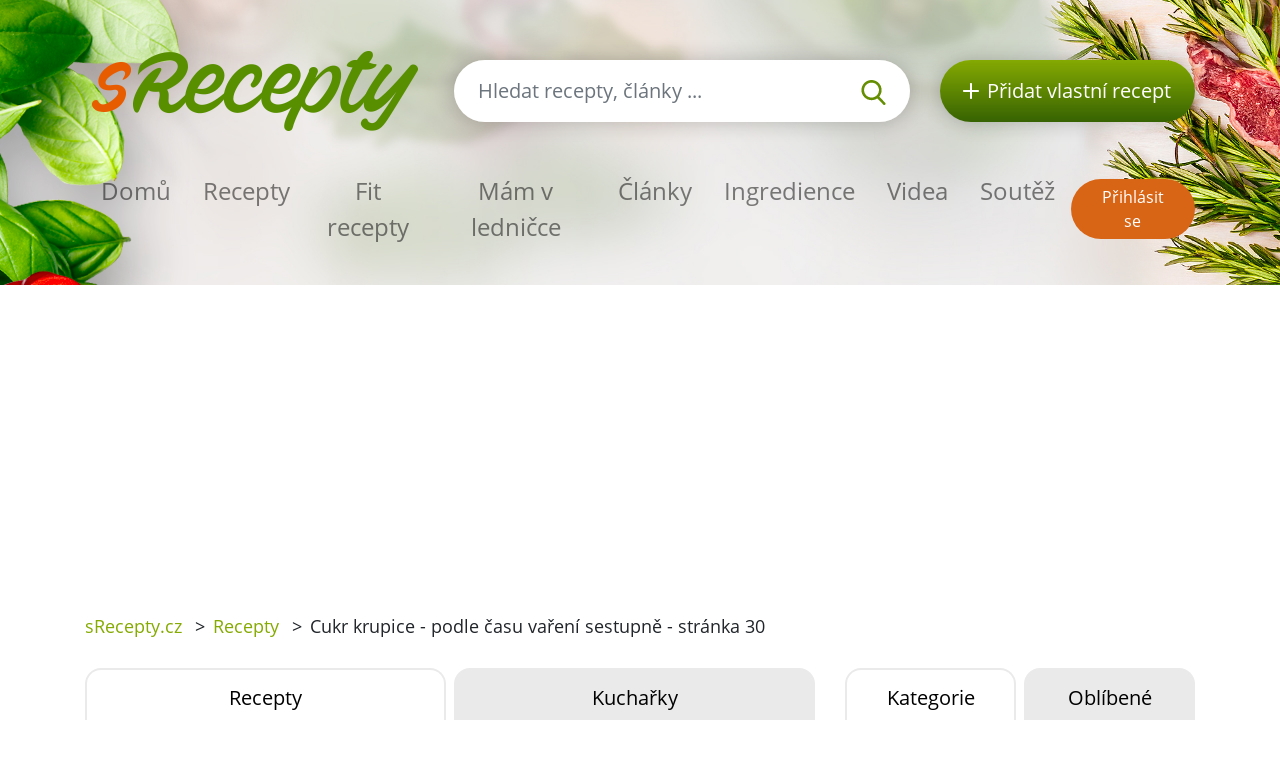

--- FILE ---
content_type: text/html; charset=utf-8
request_url: https://srecepty.cz/ingredience/cukr-krupice/recepty/stranka/30?q%5Bs%5D=cooking_time+desc
body_size: 7354
content:
<!DOCTYPE html>
<html lang='cs'>
<head prefix='og: http://ogp.me/ns# fb: http://ogp.me/ns/fb#'>
<meta content='text/html; charset=UTF-8' http-equiv='Content-Type'>
<meta content='width=device-width, initial-scale=1.0' name='viewport'>
<title>Cukr krupice - podle času vaření sestupně - | Recepty sRecepty.CZ</title>
<meta name="description" content="Cukr krupice - recepty jsou seřazeny podle času vaření sestupně - stránka 30">
<meta name="keywords" content="cukr krupice, recepty, stránka 30">
<link href='/rss.xml' rel='alternate' title='RSS 2.0' type='application/rss+xml'>
<meta property="og:site_name" content="sRecepty.cz" />
<meta property="og:title" content="Cukr krupice - podle času vaření sestupně - stránka 30" />
<meta property="og:description" content="Cukr krupice - recepty jsou seřazeny podle času vaření sestupně - stránka 30" />
<meta property="fb:app_id" content="433779656828109" />
<meta property="og:type" content="website" />
<link href='https://srecepty.cz/ingredience/cukr-krupice/recepty?page=30' rel='canonical'>

<link rel="icon" type="image/x-icon" href="https://srecepty.cz/favicon.ico" />
<link rel="stylesheet" href="https://srecepty.cz/packs/css/application-61a6373b.css" />
<link rel="stylesheet" href="https://srecepty.cz/assets/application-bc940b97144cb0ef4799f55892c7bc737f4415352db15e87d70e04f3a8d553bc.css" media="all" />
<meta content='#678C00' name='theme-color'>
<meta name="csrf-param" content="authenticity_token" />
<meta name="csrf-token" content="NRxNoSRXbdf1MCUIuaGu6AM0YvcijShzbHn0GMdyZjcVZsP7uE_dJ2fOZsCtQ6Z3Qb6zdnBhxUTVcJm4Jf8Xaw" />

<!-- Google Tag Manager -->
<script>(function(w,d,s,l,i){w[l]=w[l]||[];w[l].push({'gtm.start':
new Date().getTime(),event:'gtm.js'});var f=d.getElementsByTagName(s)[0],
j=d.createElement(s),dl=l!='dataLayer'?'&l='+l:'';j.async=true;j.src=
'https://www.googletagmanager.com/gtm.js?id='+i+dl;f.parentNode.insertBefore(j,f);
})(window,document,'script','dataLayer','GTM-TCT34HX');</script>
<!-- End Google Tag Manager -->

</head>
<body>

<div id='fb-root'></div>
<script>
  window.fbAsyncInit = function() {
    FB.init({
      appId      : "433779656828109",
      cookie     : true,
      xfbml      : true,
      version    : 'v22.0'
    });
    FB.Event.subscribe('edge.create', function(response) { $.ajax({data: {event_url: response, event_type: 'like'}, url: '/fb_events/create_event'});});
    FB.Event.subscribe('edge.remove', function(response) { $.ajax({data: {event_url: response, event_type: 'unlike'}, url: '/fb_events/create_event'});});
    FB.Event.subscribe('comment.create', function(response) { $.ajax({data: {event_url: response.href, event_type: 'comment'}, url: '/fb_events/create_event'});});
    FB.Event.subscribe('comment.remove', function(response) { $.ajax({data: {event_url: response.href, event_type: 'comment_remove'}, url: '/fb_events/create_event'});});
    FB.Event.subscribe('message.send', function(response) { $.ajax({data: {event_url: response, event_type: 'message_send'}, url: '/fb_events/create_event'});});
  };
  (function(d, s, id){
     var js, fjs = d.getElementsByTagName(s)[0];
     if (d.getElementById(id)) {return;}
     js = d.createElement(s); js.id = id;
     js.src = "//connect.facebook.net/cs_CZ/all.js";
     fjs.parentNode.insertBefore(js, fjs);
   }(document, 'script', 'facebook-jssdk'));
</script>





<header class='pt-5'>
<div class='backgrounds'></div>
<div class='mobile-wrapper fixed-top position-clear-lg no-rklms'>
<div class='container'>
<div class='row align-items-center'>
<div class='col-auto d-none d-lg-block'>
<a rel="nofollow" title="Recepty online" href="/"><img class="brand" alt="Logo portálu sRecepty" src="https://srecepty.cz/assets/layout/logo-cs-264a0970c87c1bed0dcf04f880f7ad7f81f451a8cfca29e5a9f1d305a26ce4b3.png" />
</a></div>
<div class='d-none d-lg-block col search'>
<a class='btn-search-collapse d-block d-lg-none' href='#'>
<img height="16" alt="Lupa" src="https://srecepty.cz/assets/images/search-8c028d92e04a75790c768cb42ab790864103c3dac88871da5e203e7ef2780490.svg" />
</a>
<form class="simple_form form-search d-none d-lg-block" novalidate="novalidate" action="/site_search" accept-charset="UTF-8" method="get"><div class='input-group'>
<input autocomplete='off' class='form-control form-control-lg search-input' name='site_search[query]' placeholder='Hledat recepty, články ...' type='search' value=''>
<div class='input-group-append'>
<button class='btn-search' type='submit'>
<img height="25" alt="Lupa" src="https://srecepty.cz/assets/images/search-8c028d92e04a75790c768cb42ab790864103c3dac88871da5e203e7ef2780490.svg" />
</button>
</div>
</div>
<div class='quick-search-results'></div>
</form><div class='home_links'>
</div>
</div>
<div class='d-none d-lg-block col-auto'>
<a class='btn-add-recipe' href='/stranky/zaregistrujte-se' rel='nofollow' title='Přidat vlastní recept'>
<img class="mr-lg-2" height="16" alt="Tlačítko přidat recept" src="https://srecepty.cz/assets/images/plus_w-824998565def02ded9829b6afb7633f2312a1e3bb193eb4befb48aa51379db94.svg" />
<span class='d-none d-lg-inline-block d-xl-none'>Recept</span>
<span class='d-none d-xl-inline-block'>Přidat vlastní recept</span>
</a>
</div>
<div class='col col-lg-12 py-lg-4'>
<nav class='navbar navbar-expand-lg navbar-light px-0'>
<a class='btn-search-collapse' data-target='#search-collapse' data-toggle='collapse' href='#'>
<img alt="Hledat recepty, články ..." height="34" src="https://srecepty.cz/assets/images/search-8c028d92e04a75790c768cb42ab790864103c3dac88871da5e203e7ef2780490.svg" />
</a>
<a href='/'><img class="brand d-lg-none" title="Recepty online" alt="Logo portálu sRecepty" src="https://srecepty.cz/assets/layout/logo-cs-264a0970c87c1bed0dcf04f880f7ad7f81f451a8cfca29e5a9f1d305a26ce4b3.png" /></a>
<button aria-controls='navigation' aria-expanded='false' aria-label='Toggle navigation' class='hamburger d-lg-none' data-target='#navigation' data-toggle='collapse' type='button'>
<span class='line'></span>
<span class='line'></span>
<span class='line'></span>
</button>
<div class='collapse navbar-collapse d-lg-none search py-3' id='search-collapse'>
<form class="simple_form form-search mobile" novalidate="novalidate" action="/site_search" accept-charset="UTF-8" method="get"><div class='input-group'>
<input autocomplete='off' class='form-control form-control-lg search-input' name='site_search[query]' placeholder='Hledat recepty, články ...' type='search' value=''>
<div class='input-group-append'>
<button class='btn-search' type='submit'>
<img alt="Hledat recepty, články ..." height="25" src="https://srecepty.cz/assets/images/search-8c028d92e04a75790c768cb42ab790864103c3dac88871da5e203e7ef2780490.svg" />
</button>
</div>
</div>
<input value="recipes" id="site_search_target2" class="hidden form-control" autocomplete="off" type="hidden" name="site_search[target]" />
<div class='quick-search-results'></div>
</form><div class='home_links mobile'>
</div>
</div>
<div class='collapse navbar-collapse mr-auto' id='navigation'>
<ul class='navbar-nav mr-auto main_navigation'>
<li class='nav-item'><a class="nav-link" rel="nofollow" title="Recepty online" href="/">Domů</a></li>
<li class='nav-item'><a class="nav-link" rel="nofollow" title="Recepty" href="/recepty?SortBy=random">Recepty</a></li>
<li class='nav-item'>
<a class="nav-link" rel="nofollow" title="Fit recepty" href="/recepty/fit?SortBy=random">Fit recepty</a>
</li>
<li><a class="nav-link" rel="nofollow" title="Mám v ledničce" href="/recepty/fridge">Mám v ledničce</a></li>
<li class='nav-item'><a class="nav-link" rel="nofollow" title="Články" href="/clanky">Články</a></li>
<li class='nav-item'><a class="nav-link" rel="nofollow" title="Ingredience" href="/ingredience">Ingredience</a></li>
<li class='nav-item'><a class="nav-link" rel="nofollow" title="Videa" href="/videa">Videa</a></li>
<li class='nav-item'><a class="nav-link" rel="nofollow" title="Soutěž" href="/stranky/soutez">Soutěž</a></li>
</ul>
<ul class='navbar-nav mt-2 mt-lg-0 text-center'>
<li class='nav-item my-1 d-block d-lg-none'>
<a class='btn-green-dark px-4' href='/stranky/zaregistrujte-se' rel='nofollow' title='Přidat vlastní recept'>Přidat vlastní recept</a>
</li>
<li class='nav-item my-1'>
<a class='btn-secondary' href='/users/sign_in' rel='nofollow' title='Přihlásit se'>Přihlásit se</a>
</li>
</ul>
</div>
</nav>
</div>
</div>
</div>
</div>
</header>

<main>
<section class='py-3'>
<div class='container'>
<div class='row'>
<div class='col-8'>
<div class='breadcrumbs'>
<nav aria-label='breadcrumb'>
<ul class='breadcrumb'>
<li class=''>
<a title="sRecepty.cz" href="/">sRecepty.cz</a>
<span class='divider ml-2 mr-2'>></span>
</li>
<li class=''>
<a title="Recepty" href="/recepty">Recepty</a>
<span class='divider ml-2 mr-2'>></span>
</li>
<li class='current'>
Cukr krupice - podle času vaření sestupně - stránka 30
<span class='divider ml-2 mr-2'>></span>
</li>
</ul>
</nav>
</div>
</div>
<div class='col-4'>
</div>
</div>
</div>
</section>
<section class='pb-5'>
<div class='container'>
<div class='row'>
<div class='col-xl-8'>
<ul class='nav nav-tabs nav-justified' id='tabType' role='tablist'>
<li class='nav-item'>
<a class='nav-link active show' href='/recepty' id='home-tab'>Recepty</a>
</li>
<li class='nav-item'>
<a class='nav-link' href='/kucharky' id='profile-tab'>Kuchařky</a>
</li>
</ul>
<h1 class='py-4'>
Cukr krupice
 - podle času vaření sestupně
 - stránka 30
</h1>
<div class='sorting home'>
<dl class='row mb-2 align-items-center'>
<dt class='col-lg-2'>Třídit podle:</dt>
<dd class='mb-0 col'>
<ul class='list-unstyled list-inline mb-0'>
<li class='list-inline-item mb-2'>
<a class="btn-tertiary" rel="nofollow" href="/ingredience/cukr-krupice/recepty?SortBy=random">Náhodně</a>
</li>
<li class='list-inline-item mb-2'>
<a class="btn-tertiary active" rel="nofollow" href="/ingredience/cukr-krupice/recepty?SortBy=approved_on&amp;SortOrder=desc">Publikováno ▲</a>
</li>
<li class='list-inline-item mb-2'>
<a class="btn-tertiary" rel="nofollow" href="/ingredience/cukr-krupice/recepty?SortBy=visits&amp;SortOrder=desc">Zobrazeno</a>
</li>
<li class='list-inline-item mb-2'>
<a class="btn-tertiary" rel="nofollow" href="/ingredience/cukr-krupice/recepty?SortBy=slug&amp;SortOrder=desc">Název</a>
</li>
<li class='list-inline-item mb-2'>
<a class="btn-tertiary" rel="nofollow" href="/ingredience/cukr-krupice/recepty?SortBy=cooking_time&amp;SortOrder=desc">Čas vaření</a>
</li>
</ul>
</dd>
</dl>
</div>
<div class='margin-top-20' id='recipes-container'>
<div class='categories-boxes'>
<section>
<div class='row foods'>
<div class='col-sm-6 py-3'><a class='item' href='/karamelizovane-ovoce-na-grilu' title='Karamelizované ovoce na grilu'>
<div class='wrapper-img'>
<img class="img" alt="Chybějící obrázek" src="https://srecepty.cz/assets/missing/images/carousel-c6ece0693ab14a8c7aca250a9965ec93b234d5409ea4ac0c10c8beb90213e9ef.jpg" />
<div class='inner-text'>
<h2 class='title'>Karamelizované ovoce na grilu</h2>
</div>
</div>
</a>
</div>
<div class='col-sm-6 py-3'><a class='item' href='/zmrzlina-z-cerstvych-jahod' title='Zmrzlina z čerstvých jahod'>
<div class='wrapper-img'>
<img class="img" alt="Zmrzlina z čerstvých jahod" src="https://srecepty.cz/system/images/5001/carousel.25347.JPG?1556607900" />
<div class='inner-text'>
<h2 class='title'>Zmrzlina z čerstvých jahod</h2>
</div>
</div>
</a>
</div>
</div>
<div class='row foods'>
<div class='col-sm-6 py-3'><a class='item' href='/hambursky-veprovy-kotlet' title='Hamburský vepřový kotlet'>
<div class='wrapper-img'>
<img class="img" alt="Hamburský vepřový kotlet" src="https://srecepty.cz/system/images/4971/carousel.24894.jpg?1556607840" />
<div class='inner-text'>
<h2 class='title'>Hamburský vepřový kotlet</h2>
</div>
</div>
</a>
</div>
<div class='col-sm-6 py-3'><a class='item' href='/vonave-hovezi-kostky' title='Voňavé hovězí kostky'>
<div class='wrapper-img'>
<img class="img" alt="Chybějící obrázek" src="https://srecepty.cz/assets/missing/images/carousel-c6ece0693ab14a8c7aca250a9965ec93b234d5409ea4ac0c10c8beb90213e9ef.jpg" />
<div class='inner-text'>
<h2 class='title'>Voňavé hovězí kostky</h2>
</div>
</div>
</a>
</div>
</div>
<div class='row foods'>
<div class='col-sm-6 py-3'><a class='item' href='/kavovy-krem-slehany-v-pare' title='Kávový krém šlehaný v páře'>
<div class='wrapper-img'>
<img class="img" alt="Kávový krém šlehaný v páře" src="https://srecepty.cz/system/images/4961/carousel.24882.jpg?1556607840" />
<div class='inner-text'>
<h2 class='title'>Kávový krém šlehaný v páře</h2>
</div>
</div>
</a>
</div>
<div class='col-sm-6 py-3'><a class='item' href='/domaci-kinder-mlecny-rez' title='Domácí Kinder mléčný řez'>
<div class='wrapper-img'>
<img class="img" alt="Domácí Kinder mléčný řez" src="https://srecepty.cz/system/images/4952/carousel.24847.jpg?1556607840" />
<div class='inner-text'>
<h2 class='title'>Domácí Kinder mléčný řez</h2>
</div>
</div>
</a>
</div>
</div>
<div class='row foods'>
<div class='col-sm-6 py-3'><a class='item' href='/ostry-okurkovy-salat' title='Ostrý okurkový salát'>
<div class='wrapper-img'>
<img class="img" alt="Chybějící obrázek" src="https://srecepty.cz/assets/missing/images/carousel-c6ece0693ab14a8c7aca250a9965ec93b234d5409ea4ac0c10c8beb90213e9ef.jpg" />
<div class='inner-text'>
<h2 class='title'>Ostrý okurkový salát</h2>
</div>
</div>
</a>
</div>
<div class='col-sm-6 py-3'><a class='item' href='/moje-rezy' title='Moje řezy'>
<div class='wrapper-img'>
<img class="img" alt="Moje řezy" src="https://srecepty.cz/system/images/4913/carousel.24660.jpg?1556607840" />
<div class='inner-text'>
<h2 class='title'>Moje řezy</h2>
</div>
</div>
</a>
</div>
</div>
<div class='row foods'>
<div class='col-sm-6 py-3'><a class='item' href='/bananovo-ovocny-crumbl' title='Banánovo - ovocný crumbl'>
<div class='wrapper-img'>
<img class="img" alt="Banánovo - ovocný crumbl" src="https://srecepty.cz/system/images/4908/carousel.24655.jpg?1556607840" />
<div class='inner-text'>
<h2 class='title'>Banánovo - ovocný crumbl</h2>
</div>
</div>
</a>
</div>
<div class='col-sm-6 py-3'><a class='item' href='/langose' title='Langoše'>
<div class='wrapper-img'>
<img class="img" alt="Langoše" src="https://srecepty.cz/system/images/4899/carousel.24596.JPG?1556607840" />
<div class='inner-text'>
<h2 class='title'>Langoše</h2>
</div>
</div>
</a>
</div>
</div>
<div class='row foods'>
<div class='col-sm-6 py-3'><a class='item' href='/orechove-rezy-s-kremem' title='Ořechové řezy s krémem'>
<div class='wrapper-img'>
<img class="img" alt="Ořechové řezy s krémem" src="https://srecepty.cz/system/images/4895/carousel.24587.jpg?1556607840" />
<div class='inner-text'>
<h2 class='title'>Ořechové řezy s krémem</h2>
</div>
</div>
</a>
</div>
<div class='col-sm-6 py-3'><a class='item' href='/stavnata-buchta' title='Šťavnatá buchta'>
<div class='wrapper-img'>
<img class="img" alt="Chybějící obrázek" src="https://srecepty.cz/assets/missing/images/carousel-c6ece0693ab14a8c7aca250a9965ec93b234d5409ea4ac0c10c8beb90213e9ef.jpg" />
<div class='inner-text'>
<h2 class='title'>Šťavnatá buchta</h2>
</div>
</div>
</a>
</div>
</div>
<div class='row foods'>
<div class='col-sm-6 py-3'><a class='item' href='/tresnovy-kolac-s-vajecnym-likerem-a-horkou-cokoladou' title='Třešňový koláč s vaječným likérem a hořkou čokoládou'>
<div class='wrapper-img'>
<img class="img" alt="Třešňový koláč s vaječným likérem a hořkou čokoládou" src="https://srecepty.cz/system/images/4875/carousel.24450.jpg?1556607840" />
<div class='inner-text'>
<h2 class='title'>Třešňový koláč s vaječným likérem a hořkou čokoládou</h2>
</div>
</div>
</a>
</div>
<div class='col-sm-6 py-3'><a class='item' href='/sedmikraskovy-med' title='Sedmikráskový med'>
<div class='wrapper-img'>
<img class="img" alt="Sedmikráskový med" src="https://srecepty.cz/system/images/4874/carousel.24448.jpg?1556607840" />
<div class='inner-text'>
<h2 class='title'>Sedmikráskový med</h2>
</div>
</div>
</a>
</div>
</div>
<div class='row foods'>
<div class='col-sm-6 py-3'><a class='item' href='/krehke-merunkove-rohlicky-croisanty' title='Křehké meruňkové rohlíčky (croisanty)'>
<div class='wrapper-img'>
<img class="img" alt="Křehké meruňkové rohlíčky (croisanty)" src="https://srecepty.cz/system/images/4854/carousel.24412.JPG?1556607840" />
<div class='inner-text'>
<h2 class='title'>Křehké meruňkové rohlíčky (croisanty)</h2>
</div>
</div>
</a>
</div>
<div class='col-sm-6 py-3'><a class='item' href='/domaci-buchty-od-maminky' title='Domácí buchty od maminky'>
<div class='wrapper-img'>
<img class="img" alt="Domácí buchty od maminky" src="https://srecepty.cz/system/images/4834/carousel.24359.JPG?1556607840" />
<div class='inner-text'>
<h2 class='title'>Domácí buchty od maminky</h2>
</div>
</div>
</a>
</div>
</div>
<div class='row foods'>
<div class='col-sm-6 py-3'><a class='item' href='/smes-na-bolonske-spagety' title='Směs na boloňské špagety'>
<div class='wrapper-img'>
<img class="img" alt="Chybějící obrázek" src="https://srecepty.cz/assets/missing/images/carousel-c6ece0693ab14a8c7aca250a9965ec93b234d5409ea4ac0c10c8beb90213e9ef.jpg" />
<div class='inner-text'>
<h2 class='title'>Směs na boloňské špagety</h2>
</div>
</div>
</a>
</div>
<div class='col-sm-6 py-3'><a class='item' href='/rychle-rohlicky-se-svestkovymi-povidly' title='Rychlé rohlíčky se švestkovými povidly'>
<div class='wrapper-img'>
<img class="img" alt="Rychlé rohlíčky se švestkovými povidly" src="https://srecepty.cz/system/images/4827/carousel.24332.JPG?1556607840" />
<div class='inner-text'>
<h2 class='title'>Rychlé rohlíčky se švestkovými povidly</h2>
</div>
</div>
</a>
</div>
</div>
<div class='row foods'>
<div class='col-sm-6 py-3'><a class='item' href='/kynuty-tvaroznik' title='Kynutý tvarožník'>
<div class='wrapper-img'>
<img class="img" alt="Kynutý tvarožník" src="https://srecepty.cz/system/images/4777/carousel.24165.JPG?1556607840" />
<div class='inner-text'>
<h2 class='title'>Kynutý tvarožník</h2>
</div>
</div>
</a>
</div>
<div class='col-sm-6 py-3'><a class='item' href='/rychle-koka-rezy' title='Rychlé koka řezy'>
<div class='wrapper-img'>
<img class="img" alt="Rychlé koka řezy" src="https://srecepty.cz/system/images/4758/carousel.24063.jpg?1556607840" />
<div class='inner-text'>
<h2 class='title'>Rychlé koka řezy</h2>
</div>
</div>
</a>
</div>
</div>
<div class='row foods'>
<div class='col-sm-6 py-3'><a class='item' href='/hovezi-s-pazitkovou-omackou' title='Hovězí s pažitkovou omáčkou'>
<div class='wrapper-img'>
<img class="img" alt="Hovězí s pažitkovou omáčkou" src="https://srecepty.cz/system/images/4756/carousel.24061.jpg?1556607840" />
<div class='inner-text'>
<h2 class='title'>Hovězí s pažitkovou omáčkou</h2>
</div>
</div>
</a>
</div>
<div class='col-sm-6 py-3'><a class='item' href='/sladke-bochanky' title='Sladké bochánky'>
<div class='wrapper-img'>
<img class="img" alt="Chybějící obrázek" src="https://srecepty.cz/assets/missing/images/carousel-c6ece0693ab14a8c7aca250a9965ec93b234d5409ea4ac0c10c8beb90213e9ef.jpg" />
<div class='inner-text'>
<h2 class='title'>Sladké bochánky</h2>
</div>
</div>
</a>
</div>
</div>
<div class='row foods'>
<div class='col-sm-6 py-3'><a class='item' href='/mini-bochanky' title='Mini bochánky'>
<div class='wrapper-img'>
<img class="img" alt="Chybějící obrázek" src="https://srecepty.cz/assets/missing/images/carousel-c6ece0693ab14a8c7aca250a9965ec93b234d5409ea4ac0c10c8beb90213e9ef.jpg" />
<div class='inner-text'>
<h2 class='title'>Mini bochánky</h2>
</div>
</div>
</a>
</div>
<div class='col-sm-6 py-3'><a class='item' href='/dortova-tresnova-poleva' title='Dortová třešňová poleva'>
<div class='wrapper-img'>
<img class="img" alt="Dortová třešňová poleva" src="https://srecepty.cz/system/images/4755/carousel.62119.jpg?1556607840" />
<div class='inner-text'>
<h2 class='title'>Dortová třešňová poleva</h2>
</div>
</div>
</a>
</div>
</div>
<div class='row foods'>
<div class='col-sm-6 py-3'><a class='item' href='/mazanec-z-domaci-pekarny' title='Mazanec z domácí pekárny'>
<div class='wrapper-img'>
<img class="img" alt="Mazanec z domácí pekárny" src="https://srecepty.cz/system/images/4753/carousel.57745.jpg?1556607840" />
<div class='inner-text'>
<h2 class='title'>Mazanec z domácí pekárny</h2>
</div>
</div>
</a>
</div>
<div class='col-sm-6 py-3'><a class='item' href='/bananovy-beranek' title='Banánový beránek'>
<div class='wrapper-img'>
<img class="img" alt="Chybějící obrázek" src="https://srecepty.cz/assets/missing/images/carousel-c6ece0693ab14a8c7aca250a9965ec93b234d5409ea4ac0c10c8beb90213e9ef.jpg" />
<div class='inner-text'>
<h2 class='title'>Banánový beránek</h2>
</div>
</div>
</a>
</div>
</div>
</section>
</div>
<div class='pagination'>
<ul>
<li>
<a href="/ingredience/cukr-krupice/recepty?q%5Bs%5D=cooking_time+desc">&laquo; První</a>
</li>

<li>
<a href="/ingredience/cukr-krupice/recepty/stranka/29?q%5Bs%5D=cooking_time+desc">&lsaquo; Předchozí</a>
</li>

<li class='disabled'>
...
</li>

<li class=''>
<a href="/ingredience/cukr-krupice/recepty/stranka/26?q%5Bs%5D=cooking_time+desc">26</a>
</li>

<li class=''>
<a href="/ingredience/cukr-krupice/recepty/stranka/27?q%5Bs%5D=cooking_time+desc">27</a>
</li>

<li class=''>
<a href="/ingredience/cukr-krupice/recepty/stranka/28?q%5Bs%5D=cooking_time+desc">28</a>
</li>

<li class=''>
<a href="/ingredience/cukr-krupice/recepty/stranka/29?q%5Bs%5D=cooking_time+desc">29</a>
</li>

<li class='active'>
<a href="#">30</a>
</li>

<li class=''>
<a href="/ingredience/cukr-krupice/recepty/stranka/31?q%5Bs%5D=cooking_time+desc">31</a>
</li>

<li class=''>
<a href="/ingredience/cukr-krupice/recepty/stranka/32?q%5Bs%5D=cooking_time+desc">32</a>
</li>

<li class=''>
<a href="/ingredience/cukr-krupice/recepty/stranka/33?q%5Bs%5D=cooking_time+desc">33</a>
</li>

<li class=''>
<a href="/ingredience/cukr-krupice/recepty/stranka/34?q%5Bs%5D=cooking_time+desc">34</a>
</li>

<li class='disabled'>
...
</li>

<li>
<a href="/ingredience/cukr-krupice/recepty/stranka/31?q%5Bs%5D=cooking_time+desc">Další &rsaquo;</a>
</li>

<li>
<a href="/ingredience/cukr-krupice/recepty/stranka/51?q%5Bs%5D=cooking_time+desc">Poslední &raquo;</a>
</li>

</ul>
</div>

</div>
</div>
<div class='col-xl-4'>
<section>
<ul class='nav nav-tabs nav-justified' id='tabCats' role='tablist'>
<li class='nav-item'>
<a aria-controls='categories' aria-selected='true' class='h5 mb-0 nav-link active show' data-toggle='tab' href='#categories' id='category-tab' role='tab'>Kategorie</a>
</li>
<li class='nav-item'>
<a aria-controls='favorites' aria-selected='false' class='h5 mb-0 nav-link' data-toggle='tab' href='#favoritestab' id='favorite-tab' role='tab'>Oblíbené</a>
</li>
</ul>
<div class='tab-content py-4 px-4 tab-content-border' id='tabCatsContent'>
<div aria-labelledby='category-tab' class='tab-pane fade active show' id='categories' role='tabpanel'>
<ul class='list-unstyled'>
<li class='nav-item'>
<a class="nav-link category-choose" rel="nofollow" href="#">Dle příležitosti</a>
<ul class='list-unstyled pl-4 hide'>
<li class='nav-item'>
<a class="nav-link" rel="nofollow" href="/kategorie-receptu/vanoce/recepty?SortBy=random">Vánoce</a>
<ul class='list-unstyled pl-4 hide'>

</ul>
</li>
<li class='nav-item'>
<a class="nav-link" rel="nofollow" href="/kategorie-receptu/velikonoce/recepty?SortBy=random">Velikonoce</a>
<ul class='list-unstyled pl-4 hide'>

</ul>
</li>
<li class='nav-item'>
<a class="nav-link" rel="nofollow" href="/kategorie-receptu/halloween/recepty?SortBy=random">Halloween</a>
<ul class='list-unstyled pl-4 hide'>

</ul>
</li>
<li class='nav-item'>
<a class="nav-link" rel="nofollow" href="/kategorie-receptu/svaty-valentyn/recepty?SortBy=random">Svatý Valentýn</a>
<ul class='list-unstyled pl-4 hide'>

</ul>
</li>
<li class='nav-item'>
<a class="nav-link" rel="nofollow" href="/kategorie-receptu/svatek-matek/recepty?SortBy=random">Svátek matek</a>
<ul class='list-unstyled pl-4 hide'>

</ul>
</li>
<li class='nav-item'>
<a class="nav-link" rel="nofollow" href="/kategorie-receptu/vyjimecny-den/recepty?SortBy=random">Výjimečný den</a>
<ul class='list-unstyled pl-4 hide'>

</ul>
</li>
<li class='nav-item'>
<a class="nav-link" rel="nofollow" href="/kategorie-receptu/narozeniny/recepty?SortBy=random">Narozeniny</a>
<ul class='list-unstyled pl-4 hide'>

</ul>
</li>
<li class='nav-item'>
<a class="nav-link" rel="nofollow" href="/kategorie-receptu/silvestr/recepty?SortBy=random">Silvestr</a>
<ul class='list-unstyled pl-4 hide'>

</ul>
</li>
<li class='nav-item'>
<a class="nav-link" rel="nofollow" href="/kategorie-receptu/obycejny-den/recepty?SortBy=random">Obyčejný den</a>
<ul class='list-unstyled pl-4 hide'>

</ul>
</li>

</ul>
</li>

<li class='nav-item'>
<a class="nav-link category-choose" rel="nofollow" href="#">Dle kuchyně</a>
<ul class='list-unstyled pl-4 hide'>
<li class='nav-item'>
<a class="nav-link" rel="nofollow" href="/kategorie-receptu/alzirska/recepty?SortBy=random">Alžírská</a>
<ul class='list-unstyled pl-4 hide'>

</ul>
</li>
<li class='nav-item'>
<a class="nav-link" rel="nofollow" href="/kategorie-receptu/americka/recepty?SortBy=random">Americká</a>
<ul class='list-unstyled pl-4 hide'>

</ul>
</li>
<li class='nav-item'>
<a class="nav-link" rel="nofollow" href="/kategorie-receptu/anglosaska/recepty?SortBy=random">Britská</a>
<ul class='list-unstyled pl-4 hide'>

</ul>
</li>
<li class='nav-item'>
<a class="nav-link" rel="nofollow" href="/kategorie-receptu/arabska/recepty?SortBy=random">Arabská</a>
<ul class='list-unstyled pl-4 hide'>

</ul>
</li>
<li class='nav-item'>
<a class="nav-link" rel="nofollow" href="/kategorie-receptu/balkanska/recepty?SortBy=random">Balkánská</a>
<ul class='list-unstyled pl-4 hide'>

</ul>
</li>
<li class='nav-item'>
<a class="nav-link" rel="nofollow" href="/kategorie-receptu/baskicka/recepty?SortBy=random">Baskická</a>
<ul class='list-unstyled pl-4 hide'>

</ul>
</li>
<li class='nav-item'>
<a class="nav-link" rel="nofollow" href="/kategorie-receptu/brazilska/recepty?SortBy=random">Brazilská</a>
<ul class='list-unstyled pl-4 hide'>

</ul>
</li>
<li class='nav-item'>
<a class="nav-link" rel="nofollow" href="/kategorie-receptu/bulharska/recepty?SortBy=random">Bulharská</a>
<ul class='list-unstyled pl-4 hide'>

</ul>
</li>
<li class='nav-item'>
<a class="nav-link" rel="nofollow" href="/kategorie-receptu/ceska/recepty?SortBy=random">Česká</a>
<ul class='list-unstyled pl-4 hide'>

</ul>
</li>
<li class='nav-item'>
<a class="nav-link" rel="nofollow" href="/kategorie-receptu/cinska/recepty?SortBy=random">Čínská</a>
<ul class='list-unstyled pl-4 hide'>

</ul>
</li>
<li class='nav-item'>
<a class="nav-link" rel="nofollow" href="/kategorie-receptu/francouzska/recepty?SortBy=random">Francouzská</a>
<ul class='list-unstyled pl-4 hide'>

</ul>
</li>
<li class='nav-item'>
<a class="nav-link" rel="nofollow" href="/kategorie-receptu/gruzinska/recepty?SortBy=random">Gruzínská</a>
<ul class='list-unstyled pl-4 hide'>

</ul>
</li>
<li class='nav-item'>
<a class="nav-link" rel="nofollow" href="/kategorie-receptu/indicka/recepty?SortBy=random">Indická</a>
<ul class='list-unstyled pl-4 hide'>

</ul>
</li>
<li class='nav-item'>
<a class="nav-link" rel="nofollow" href="/kategorie-receptu/irska/recepty?SortBy=random">Irská</a>
<ul class='list-unstyled pl-4 hide'>

</ul>
</li>
<li class='nav-item'>
<a class="nav-link" rel="nofollow" href="/kategorie-receptu/italska/recepty?SortBy=random">Italská</a>
<ul class='list-unstyled pl-4 hide'>

</ul>
</li>
<li class='nav-item'>
<a class="nav-link" rel="nofollow" href="/kategorie-receptu/izraelska/recepty?SortBy=random">Izraelská</a>
<ul class='list-unstyled pl-4 hide'>

</ul>
</li>
<li class='nav-item'>
<a class="nav-link" rel="nofollow" href="/kategorie-receptu/japonska/recepty?SortBy=random">Japonská</a>
<ul class='list-unstyled pl-4 hide'>

</ul>
</li>
<li class='nav-item'>
<a class="nav-link" rel="nofollow" href="/kategorie-receptu/madarska/recepty?SortBy=random">Maďarská</a>
<ul class='list-unstyled pl-4 hide'>

</ul>
</li>
<li class='nav-item'>
<a class="nav-link" rel="nofollow" href="/kategorie-receptu/marocka/recepty?SortBy=random">Marocká</a>
<ul class='list-unstyled pl-4 hide'>

</ul>
</li>
<li class='nav-item'>
<a class="nav-link" rel="nofollow" href="/kategorie-receptu/mexicka/recepty?SortBy=random">Mexická</a>
<ul class='list-unstyled pl-4 hide'>

</ul>
</li>
<li class='nav-item'>
<a class="nav-link" rel="nofollow" href="/kategorie-receptu/nemecka/recepty?SortBy=random">Německá</a>
<ul class='list-unstyled pl-4 hide'>

</ul>
</li>
<li class='nav-item'>
<a class="nav-link" rel="nofollow" href="/kategorie-receptu/nizozemska/recepty?SortBy=random">Nizozemská</a>
<ul class='list-unstyled pl-4 hide'>

</ul>
</li>
<li class='nav-item'>
<a class="nav-link" rel="nofollow" href="/kategorie-receptu/norska/recepty?SortBy=random">Norská</a>
<ul class='list-unstyled pl-4 hide'>

</ul>
</li>
<li class='nav-item'>
<a class="nav-link" rel="nofollow" href="/kategorie-receptu/polska/recepty?SortBy=random">Polská</a>
<ul class='list-unstyled pl-4 hide'>

</ul>
</li>
<li class='nav-item'>
<a class="nav-link" rel="nofollow" href="/kategorie-receptu/portugalska/recepty?SortBy=random">Portugalská</a>
<ul class='list-unstyled pl-4 hide'>

</ul>
</li>
<li class='nav-item'>
<a class="nav-link" rel="nofollow" href="/kategorie-receptu/rakouska/recepty?SortBy=random">Rakouská</a>
<ul class='list-unstyled pl-4 hide'>

</ul>
</li>
<li class='nav-item'>
<a class="nav-link" rel="nofollow" href="/kategorie-receptu/rumunska/recepty?SortBy=random">Rumunská</a>
<ul class='list-unstyled pl-4 hide'>

</ul>
</li>
<li class='nav-item'>
<a class="nav-link" rel="nofollow" href="/kategorie-receptu/ruska/recepty?SortBy=random">Ruská</a>
<ul class='list-unstyled pl-4 hide'>

</ul>
</li>
<li class='nav-item'>
<a class="nav-link" rel="nofollow" href="/kategorie-receptu/recka/recepty?SortBy=random">Řecká</a>
<ul class='list-unstyled pl-4 hide'>

</ul>
</li>
<li class='nav-item'>
<a class="nav-link" rel="nofollow" href="/kategorie-receptu/skotska/recepty?SortBy=random">Skotská</a>
<ul class='list-unstyled pl-4 hide'>

</ul>
</li>
<li class='nav-item'>
<a class="nav-link" rel="nofollow" href="/kategorie-receptu/slovenska/recepty?SortBy=random">Slovenská</a>
<ul class='list-unstyled pl-4 hide'>

</ul>
</li>
<li class='nav-item'>
<a class="nav-link" rel="nofollow" href="/kategorie-receptu/spanelska/recepty?SortBy=random">Španělská</a>
<ul class='list-unstyled pl-4 hide'>

</ul>
</li>
<li class='nav-item'>
<a class="nav-link" rel="nofollow" href="/kategorie-receptu/svedska/recepty?SortBy=random">Švédská</a>
<ul class='list-unstyled pl-4 hide'>

</ul>
</li>
<li class='nav-item'>
<a class="nav-link" rel="nofollow" href="/kategorie-receptu/svycarska/recepty?SortBy=random">Švýcarská</a>
<ul class='list-unstyled pl-4 hide'>

</ul>
</li>
<li class='nav-item'>
<a class="nav-link" rel="nofollow" href="/kategorie-receptu/thajska/recepty?SortBy=random">Thajská</a>
<ul class='list-unstyled pl-4 hide'>

</ul>
</li>
<li class='nav-item'>
<a class="nav-link" rel="nofollow" href="/kategorie-receptu/ukrajinska/recepty?SortBy=random">Ukrajinská</a>
<ul class='list-unstyled pl-4 hide'>

</ul>
</li>

</ul>
</li>

<li class='nav-item'>
<a class="nav-link category-choose" rel="nofollow" href="#">Dle diety</a>
<ul class='list-unstyled pl-4 hide'>
<li class='nav-item'>
<a class="nav-link" rel="nofollow" href="/kategorie-receptu/bezlepkova/recepty?SortBy=random">Bezlepková</a>
<ul class='list-unstyled pl-4 hide'>

</ul>
</li>
<li class='nav-item'>
<a class="nav-link" rel="nofollow" href="/kategorie-receptu/diabeticka/recepty?SortBy=random">Diabetická</a>
<ul class='list-unstyled pl-4 hide'>

</ul>
</li>
<li class='nav-item'>
<a class="nav-link" rel="nofollow" href="/kategorie-receptu/pro-alergiky/recepty?SortBy=random">Pro alergiky</a>
<ul class='list-unstyled pl-4 hide'>

</ul>
</li>
<li class='nav-item'>
<a class="nav-link" rel="nofollow" href="/kategorie-receptu/redukcni/recepty?SortBy=random">Redukční</a>
<ul class='list-unstyled pl-4 hide'>

</ul>
</li>
<li class='nav-item'>
<a class="nav-link" rel="nofollow" href="/kategorie-receptu/vegetarianska/recepty?SortBy=random">Vegetariánská</a>
<ul class='list-unstyled pl-4 hide'>

</ul>
</li>
<li class='nav-item'>
<a class="nav-link" rel="nofollow" href="/kategorie-receptu/veganska/recepty?SortBy=random">Veganská</a>
<ul class='list-unstyled pl-4 hide'>

</ul>
</li>

</ul>
</li>

<li class='nav-item'>
<a class="nav-link category-choose" rel="nofollow" href="#">Dle ročních období</a>
<ul class='list-unstyled pl-4 hide'>
<li class='nav-item'>
<a class="nav-link" rel="nofollow" href="/kategorie-receptu/jaro/recepty?SortBy=random">Jaro</a>
<ul class='list-unstyled pl-4 hide'>

</ul>
</li>
<li class='nav-item'>
<a class="nav-link" rel="nofollow" href="/kategorie-receptu/leto/recepty?SortBy=random">Léto</a>
<ul class='list-unstyled pl-4 hide'>

</ul>
</li>
<li class='nav-item'>
<a class="nav-link" rel="nofollow" href="/kategorie-receptu/podzim/recepty?SortBy=random">Podzim</a>
<ul class='list-unstyled pl-4 hide'>

</ul>
</li>
<li class='nav-item'>
<a class="nav-link" rel="nofollow" href="/kategorie-receptu/zima/recepty?SortBy=random">Zima</a>
<ul class='list-unstyled pl-4 hide'>

</ul>
</li>
<li class='nav-item'>
<a class="nav-link" rel="nofollow" href="/kategorie-receptu/celorocne/recepty?SortBy=random">Celoročně</a>
<ul class='list-unstyled pl-4 hide'>

</ul>
</li>

</ul>
</li>

<li class='nav-item'>
<a class="nav-link category-choose" rel="nofollow" href="#">Dle finanční náročnosti</a>
<ul class='list-unstyled pl-4 hide'>
<li class='nav-item'>
<a class="nav-link" rel="nofollow" href="/kategorie-receptu/financne-nenarocne/recepty?SortBy=random">Finančně nenáročné</a>
<ul class='list-unstyled pl-4 hide'>

</ul>
</li>
<li class='nav-item'>
<a class="nav-link" rel="nofollow" href="/kategorie-receptu/financne-narocnejsi/recepty?SortBy=random">Finančně náročnější</a>
<ul class='list-unstyled pl-4 hide'>

</ul>
</li>

</ul>
</li>

<li class='nav-item'>
<a class="nav-link category-choose" rel="nofollow" href="#">Dle pokrmů</a>
<ul class='list-unstyled pl-4 hide'>
<li class='nav-item'>
<a class="nav-link" rel="nofollow" href="/kategorie-receptu/drubez-a-kralik/recepty?SortBy=random">Drůbež a králík</a>
<ul class='list-unstyled pl-4 hide'>

</ul>
</li>
<li class='nav-item'>
<a class="nav-link" rel="nofollow" href="/kategorie-receptu/houby/recepty?SortBy=random">Houby</a>
<ul class='list-unstyled pl-4 hide'>

</ul>
</li>
<li class='nav-item'>
<a class="nav-link" rel="nofollow" href="/kategorie-receptu/lusteniny/recepty?SortBy=random">Luštěniny</a>
<ul class='list-unstyled pl-4 hide'>

</ul>
</li>
<li class='nav-item'>
<a class="nav-link" rel="nofollow" href="/kategorie-receptu/maso/recepty?SortBy=random">Maso</a>
<ul class='list-unstyled pl-4 hide'>

</ul>
</li>
<li class='nav-item'>
<a class="nav-link" rel="nofollow" href="/kategorie-receptu/mlecne-vyrobky-a-vejce/recepty?SortBy=random">Mléčné výrobky a vejce </a>
<ul class='list-unstyled pl-4 hide'>

</ul>
</li>
<li class='nav-item'>
<a class="nav-link" rel="nofollow" href="/kategorie-receptu/obiloviny-testoviny-a-ryze/recepty?SortBy=random">Obiloviny, těstoviny a rýže</a>
<ul class='list-unstyled pl-4 hide'>

</ul>
</li>
<li class='nav-item'>
<a class="nav-link" rel="nofollow" href="/kategorie-receptu/ovoce/recepty?SortBy=random">Ovoce</a>
<ul class='list-unstyled pl-4 hide'>

</ul>
</li>
<li class='nav-item'>
<a class="nav-link" rel="nofollow" href="/kategorie-receptu/ryby-a-dary-more/recepty?SortBy=random">Ryby a dary moře</a>
<ul class='list-unstyled pl-4 hide'>

</ul>
</li>
<li class='nav-item'>
<a class="nav-link" rel="nofollow" href="/kategorie-receptu/zavareniny/recepty?SortBy=random">Zavařeniny</a>
<ul class='list-unstyled pl-4 hide'>

</ul>
</li>
<li class='nav-item'>
<a class="nav-link" rel="nofollow" href="/kategorie-receptu/zelenina/recepty?SortBy=random">Zelenina</a>
<ul class='list-unstyled pl-4 hide'>

</ul>
</li>
<li class='nav-item'>
<a class="nav-link" rel="nofollow" href="/kategorie-receptu/zverina/recepty?SortBy=random">Zvěřina</a>
<ul class='list-unstyled pl-4 hide'>

</ul>
</li>

</ul>
</li>

<li class='nav-item'>
<a class="nav-link category-choose" rel="nofollow" href="#">Dle typu</a>
<ul class='list-unstyled pl-4 hide'>
<li class='nav-item'>
<a class="nav-link" rel="nofollow" href="/kategorie-receptu/exotika/recepty?SortBy=random">Exotika</a>
<ul class='list-unstyled pl-4 hide'>

</ul>
</li>
<li class='nav-item'>
<a class="nav-link" rel="nofollow" href="/kategorie-receptu/jidlo-na-kazdy-den/recepty?SortBy=random">Jídlo na každý den</a>
<ul class='list-unstyled pl-4 hide'>

</ul>
</li>
<li class='nav-item'>
<a class="nav-link" rel="nofollow" href="/kategorie-receptu/klasika/recepty?SortBy=random">Klasika</a>
<ul class='list-unstyled pl-4 hide'>

</ul>
</li>
<li class='nav-item'>
<a class="nav-link" rel="nofollow" href="/kategorie-receptu/neco-extra/recepty?SortBy=random">Něco extra</a>
<ul class='list-unstyled pl-4 hide'>

</ul>
</li>
<li class='nav-item'>
<a class="nav-link" rel="nofollow" href="/kategorie-receptu/rychlovka/recepty?SortBy=random">Rychlovka</a>
<ul class='list-unstyled pl-4 hide'>

</ul>
</li>

</ul>
</li>

<li class='nav-item'>
<a class="nav-link category-choose" rel="nofollow" href="#">Dle doporučení</a>
<ul class='list-unstyled pl-4 hide'>
<li class='nav-item'>
<a class="nav-link" rel="nofollow" href="/kategorie-receptu/deti-do-5-let/recepty?SortBy=random">Děti do 5 let</a>
<ul class='list-unstyled pl-4 hide'>

</ul>
</li>
<li class='nav-item'>
<a class="nav-link" rel="nofollow" href="/kategorie-receptu/chudy-student/recepty?SortBy=random">Chudý student</a>
<ul class='list-unstyled pl-4 hide'>

</ul>
</li>
<li class='nav-item'>
<a class="nav-link" rel="nofollow" href="/kategorie-receptu/labuznik/recepty?SortBy=random">Labužník</a>
<ul class='list-unstyled pl-4 hide'>

</ul>
</li>
<li class='nav-item'>
<a class="nav-link" rel="nofollow" href="/kategorie-receptu/navsteva/recepty?SortBy=random">Návštěva</a>
<ul class='list-unstyled pl-4 hide'>

</ul>
</li>
<li class='nav-item'>
<a class="nav-link" rel="nofollow" href="/kategorie-receptu/rodina/recepty?SortBy=random">Rodina</a>
<ul class='list-unstyled pl-4 hide'>

</ul>
</li>
<li class='nav-item'>
<a class="nav-link" rel="nofollow" href="/kategorie-receptu/stihla-slecna/recepty?SortBy=random">Štíhlá slečna</a>
<ul class='list-unstyled pl-4 hide'>

</ul>
</li>
<li class='nav-item'>
<a class="nav-link" rel="nofollow" href="/kategorie-receptu/vegetarian/recepty?SortBy=random">Vegetarián</a>
<ul class='list-unstyled pl-4 hide'>

</ul>
</li>
<li class='nav-item'>
<a class="nav-link" rel="nofollow" href="/kategorie-receptu/zkuseny-kuchar/recepty?SortBy=random">Zkušený kuchař</a>
<ul class='list-unstyled pl-4 hide'>

</ul>
</li>

</ul>
</li>

<li class='nav-item'>
<a class="nav-link category-choose" rel="nofollow" href="#">Dle chodu</a>
<ul class='list-unstyled pl-4 hide'>
<li class='nav-item'>
<a class="nav-link" rel="nofollow" href="/kategorie-receptu/predkrm/recepty?SortBy=random">Předkrm</a>
<ul class='list-unstyled pl-4 hide'>

</ul>
</li>
<li class='nav-item'>
<a class="nav-link" rel="nofollow" href="/kategorie-receptu/polevka/recepty?SortBy=random">Polévka</a>
<ul class='list-unstyled pl-4 hide'>

</ul>
</li>
<li class='nav-item'>
<a class="nav-link" rel="nofollow" href="/kategorie-receptu/hlavni-chod/recepty?SortBy=random">Hlavní chod</a>
<ul class='list-unstyled pl-4 hide'>

</ul>
</li>
<li class='nav-item'>
<a class="nav-link" rel="nofollow" href="/kategorie-receptu/omacka/recepty?SortBy=random">Omáčka</a>
<ul class='list-unstyled pl-4 hide'>

</ul>
</li>
<li class='nav-item'>
<a class="nav-link" rel="nofollow" href="/kategorie-receptu/priloha/recepty?SortBy=random">Příloha</a>
<ul class='list-unstyled pl-4 hide'>

</ul>
</li>
<li class='nav-item'>
<a class="nav-link" rel="nofollow" href="/kategorie-receptu/salat/recepty?SortBy=random">Salát</a>
<ul class='list-unstyled pl-4 hide'>

</ul>
</li>
<li class='nav-item'>
<a class="nav-link" rel="nofollow" href="/kategorie-receptu/napoje-a-koktejly/recepty?SortBy=random">Nápoje a koktejly</a>
<ul class='list-unstyled pl-4 hide'>

</ul>
</li>
<li class='nav-item'>
<a class="nav-link" rel="nofollow" href="/kategorie-receptu/dezert/recepty?SortBy=random">Dezert</a>
<ul class='list-unstyled pl-4 hide'>

</ul>
</li>
<li class='nav-item'>
<a class="nav-link" rel="nofollow" href="/kategorie-receptu/moucnik/recepty?SortBy=random">Moučník</a>
<ul class='list-unstyled pl-4 hide'>

</ul>
</li>
<li class='nav-item'>
<a class="nav-link" rel="nofollow" href="/kategorie-receptu/party-obcerstveni/recepty?SortBy=random">Párty občerstvení</a>
<ul class='list-unstyled pl-4 hide'>

</ul>
</li>
<li class='nav-item'>
<a class="nav-link" rel="nofollow" href="/kategorie-receptu/pomazanka/recepty?SortBy=random">Pomazánka</a>
<ul class='list-unstyled pl-4 hide'>

</ul>
</li>
<li class='nav-item'>
<a class="nav-link" rel="nofollow" href="/kategorie-receptu/pomocne-recepty/recepty?SortBy=random">Pomocné recepty</a>
<ul class='list-unstyled pl-4 hide'>

</ul>
</li>
<li class='nav-item'>
<a class="nav-link" rel="nofollow" href="/kategorie-receptu/snidane/recepty?SortBy=random">Snídaně</a>
<ul class='list-unstyled pl-4 hide'>

</ul>
</li>
<li class='nav-item'>
<a class="nav-link" rel="nofollow" href="/kategorie-receptu/svacinka/recepty?SortBy=random">Svačinka</a>
<ul class='list-unstyled pl-4 hide'>

</ul>
</li>
<li class='nav-item'>
<a class="nav-link" rel="nofollow" href="/kategorie-receptu/testo/recepty?SortBy=random">Těsto</a>
<ul class='list-unstyled pl-4 hide'>

</ul>
</li>
<li class='nav-item'>
<a class="nav-link" rel="nofollow" href="/kategorie-receptu/ostatni/recepty?SortBy=random">Ostatní</a>
<ul class='list-unstyled pl-4 hide'>

</ul>
</li>
<li class='nav-item'>
<a class="nav-link" rel="nofollow" href="/kategorie-receptu/cukrovi/recepty?SortBy=random">Cukroví</a>
<ul class='list-unstyled pl-4 hide'>

</ul>
</li>
<li class='nav-item'>
<a class="nav-link" rel="nofollow" href="/kategorie-receptu/pecivo-a-produkty-domaci-pekarny/recepty?SortBy=random">Pečivo a produkty domácí pekárny</a>
<ul class='list-unstyled pl-4 hide'>

</ul>
</li>

</ul>
</li>

</ul>
</div>
<div aria-labelledby='favorite-tab' class='tab-pane fade' id='favoritestab' role='tabpanel'>
<ul class='list-unstyled'>
<li class='nav-item'><a class="nav-link" href="/kategorie-receptu/vanoce/recepty">Vánoce</a></li>
<li class='nav-item'><a class="nav-link" href="/kategorie-receptu/velikonoce/recepty">Velikonoce</a></li>
<li class='nav-item'><a class="nav-link" href="/kategorie-receptu/narozeniny/recepty">Narozeniny</a></li>
<li class='nav-item'><a class="nav-link" href="/kategorie-receptu/arabska/recepty">Arabská</a></li>
<li class='nav-item'><a class="nav-link" href="/kategorie-receptu/ceska/recepty">Česká</a></li>
<li class='nav-item'><a class="nav-link" href="/kategorie-receptu/italska/recepty">Italská</a></li>
<li class='nav-item'><a class="nav-link" href="/kategorie-receptu/leto/recepty">Léto</a></li>
<li class='nav-item'><a class="nav-link" href="/kategorie-receptu/financne-nenarocne/recepty">Finančně nenáročné</a></li>
<li class='nav-item'><a class="nav-link" href="/kategorie-receptu/zverina/recepty">Zvěřina</a></li>
<li class='nav-item'><a class="nav-link" href="/kategorie-receptu/vegetarian/recepty">Vegetarián</a></li>
</ul>
</div>
</div>
</section>
</div>
</div>
</div>
</section>

<section class='bg-lgrey py-5'>
<div class='container'>
<div class='row'>
<div class='px-lg-5 py-3 col-lg-6'>
<div class='row'>
<div class='col-6 pr-1'>
<a rel="nofollow" title="Stažení mobilní aplikace sRecepty zdarma na Google Play" target="_blank" href="https://play.google.com/store/apps/details?id=com.generalrecipe.srecipes"><img class="img-fluid" alt="Ikona Google Play" src="https://srecepty.cz/assets/android-b04732997131d6d18d70926c2e41c0b02da4feb85d7e5be88b92e4a0264710b8.png" />
</a></div>
<div class='col-6 pl-1'>
<a rel="nofollow" title="Stažení mobilní aplikace sRecepty zdarma na Apple Store" target="_blank" href="https://apps.apple.com/us/app/srecepty/id1188229702?l=cs&amp;ls=1"><img class="img-fluid" alt="Ikona Apple Store" src="https://srecepty.cz/assets/ios-80875eff70b973382fe13f531e2b9447d33bdbe3939454210dc62f12b94e7aa7.png" />
</a></div>
</div>
</div>
<div class='py-3 col-lg-6'>
<div>&copy; 2026, Railsformers s.r.o.</div>
<div class='mt-4 font-weight-bold'>
<a class="color-inherit" rel="nofollow" title="Reklama" href="/stranky/reklama">Reklama</a>
|
<a class="color-inherit" rel="nofollow" title="Provozní podmínky" href="/stranky/provozni-podminky">Provozní podmínky</a>
|
<a class="color-inherit" rel="nofollow" title="Kontakt" href="/stranky/kontakt">Kontakt</a>
|
<a class="color-inherit" rel="nofollow" title="O provozovateli" href="/stranky/o-provozovateli">O provozovateli</a>
|
<a class="color-inherit" rel="nofollow" title="Zásady ochrany osobních údajů" href="/stranky/gdpr">Zásady ochrany osobních údajů</a>
|
<a class="color-inherit" rel="nofollow" title="Cookies" href="/stranky/cookies">Cookies</a>
|
<a data-cc="c-settings" class="color-inherit" rel="nofollow" data-remote="true" href="javascript:void(0);">Nastavení Cookies</a>
|
<a class="color-inherit" rel="nofollow" title="Nápověda" href="/helps">Nápověda</a>
</div>
</div>
</div>
</div>
</section>

</main>
<!-- Google Tag Manager (noscript) -->
<noscript><iframe src="https://www.googletagmanager.com/ns.html?id=GTM-TCT34HX"
height="0" width="0" style="display:none;visibility:hidden"></iframe></noscript>
<!-- End Google Tag Manager (noscript) -->
<script src="https://srecepty.cz/packs/js/application-abb250613e2f6bb59fa4.js"></script>
<script src="https://srecepty.cz/assets/application-f15720fba4fd6248c8104efe8a38b2ec963aff3d90ad57c61f11640fb4313282.js"></script>

</body>
</html>


--- FILE ---
content_type: text/html; charset=utf-8
request_url: https://www.google.com/recaptcha/api2/aframe
body_size: 268
content:
<!DOCTYPE HTML><html><head><meta http-equiv="content-type" content="text/html; charset=UTF-8"></head><body><script nonce="DhxPHgaE9sxIPxZEu7QAIg">/** Anti-fraud and anti-abuse applications only. See google.com/recaptcha */ try{var clients={'sodar':'https://pagead2.googlesyndication.com/pagead/sodar?'};window.addEventListener("message",function(a){try{if(a.source===window.parent){var b=JSON.parse(a.data);var c=clients[b['id']];if(c){var d=document.createElement('img');d.src=c+b['params']+'&rc='+(localStorage.getItem("rc::a")?sessionStorage.getItem("rc::b"):"");window.document.body.appendChild(d);sessionStorage.setItem("rc::e",parseInt(sessionStorage.getItem("rc::e")||0)+1);localStorage.setItem("rc::h",'1769520439310');}}}catch(b){}});window.parent.postMessage("_grecaptcha_ready", "*");}catch(b){}</script></body></html>